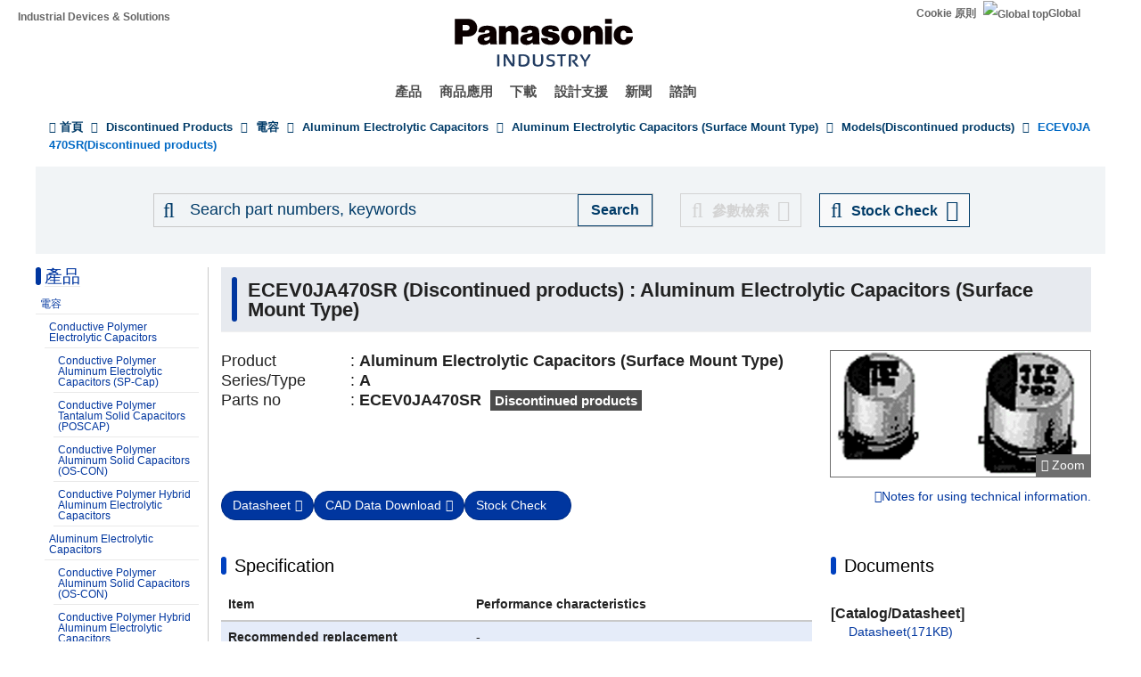

--- FILE ---
content_type: application/x-javascript; charset=utf-8
request_url: https://cookie.sync.usonar.jp/v1/cs?url=https%3A%2F%2Findustrial.panasonic.com%2Ftw%2Feol%2Fpt%2Faluminum-cap-smd%2Fmodels%2FECEV0JA470SR&ref=&cb_name=usonarCallback&uuid=970fe4c4-d4ca-4e57-a6f9-7703fa92d60c&client_id=9x5BpEgjqFW6P6jN&v=1.0.0&cookies=%7B%22_gcl_au%22%3A%221.1.1822556009.1768839149%22%7D&cb=1768839151098
body_size: 120
content:
usonarCallback({"uuid":"970fe4c4-d4ca-4e57-a6f9-7703fa92d60c"})
